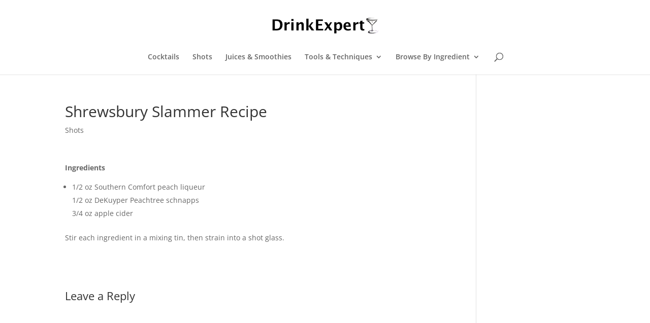

--- FILE ---
content_type: text/css
request_url: https://www.drinkexpert.co.uk/wp-content/themes/Divi-child/style.css?ver=4.27.5
body_size: 81
content:
/*
Theme Name: Divi-child
Theme URI: http://www.elegantthemes.com/gallery/yourtheme/
Description: Child theme for the Divi theme
Author: Brick Lane
Author URI: http://www.mediaadvertisement.co.uk
Template: Divi
Version: 1.0.0
*/
@import url("../Divi/style.css");